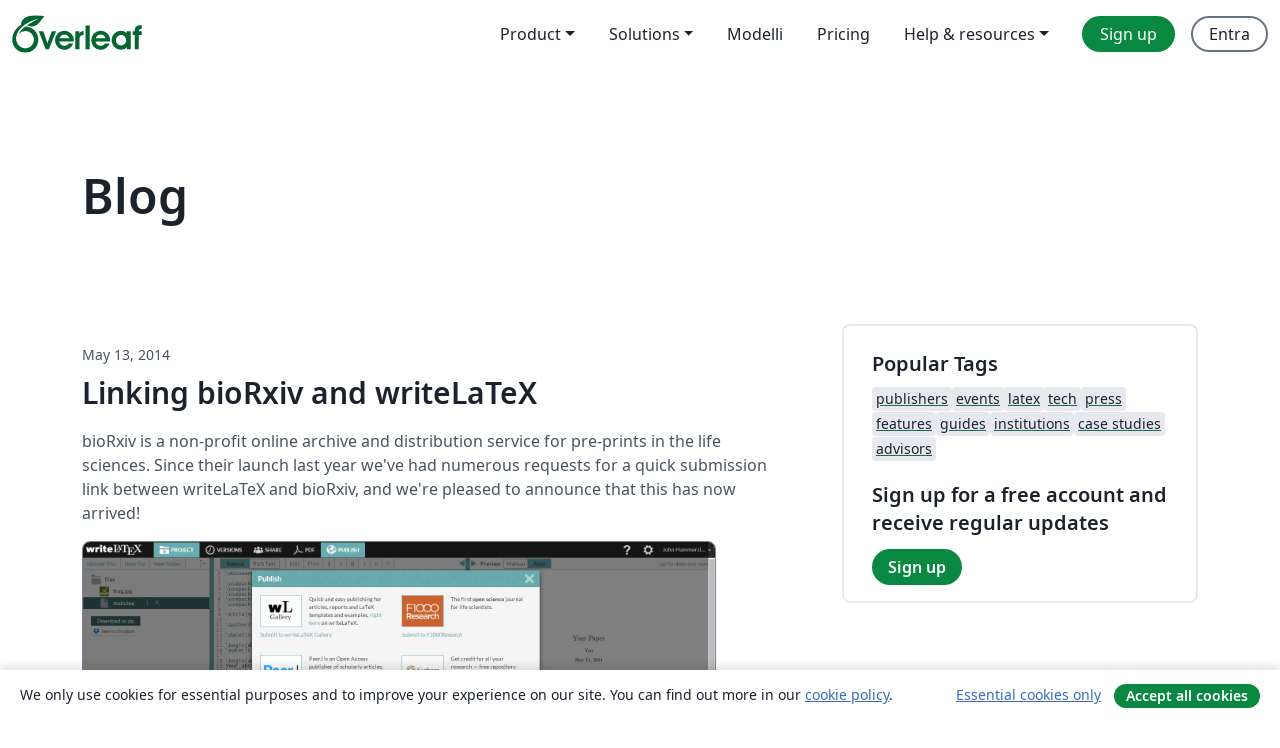

--- FILE ---
content_type: text/html; charset=utf-8
request_url: https://it.overleaf.com/blog/page/86
body_size: 11485
content:
<!DOCTYPE html><html lang="it"><head><title translate="no">Blog - Overleaf, Editor LaTeX online</title><meta name="twitter:title" content="Blog"><meta name="og:title" content="Blog"><meta name="description" content="An online LaTeX editor that’s easy to use. No installation, real-time collaboration, version control, hundreds of LaTeX templates, and more."><meta itemprop="description" content="An online LaTeX editor that’s easy to use. No installation, real-time collaboration, version control, hundreds of LaTeX templates, and more."><meta itemprop="image" content="https://cdn.overleaf.com/img/ol-brand/overleaf_og_logo.png"><meta name="image" content="https://cdn.overleaf.com/img/ol-brand/overleaf_og_logo.png"><meta itemprop="name" content="Overleaf, the Online LaTeX Editor"><meta name="twitter:card" content="summary"><meta name="twitter:site" content="@overleaf"><meta name="twitter:description" content="An online LaTeX editor that’s easy to use. No installation, real-time collaboration, version control, hundreds of LaTeX templates, and more."><meta name="twitter:image" content="https://cdn.overleaf.com/img/ol-brand/overleaf_og_logo.png"><meta property="fb:app_id" content="400474170024644"><meta property="og:description" content="An online LaTeX editor that’s easy to use. No installation, real-time collaboration, version control, hundreds of LaTeX templates, and more."><meta property="og:image" content="https://cdn.overleaf.com/img/ol-brand/overleaf_og_logo.png"><meta property="og:type" content="website"><meta name="viewport" content="width=device-width, initial-scale=1.0, user-scalable=yes"><link rel="icon" sizes="32x32" href="https://cdn.overleaf.com/favicon-32x32.png"><link rel="icon" sizes="16x16" href="https://cdn.overleaf.com/favicon-16x16.png"><link rel="icon" href="https://cdn.overleaf.com/favicon.svg" type="image/svg+xml"><link rel="apple-touch-icon" href="https://cdn.overleaf.com/apple-touch-icon.png"><link rel="mask-icon" href="https://cdn.overleaf.com/mask-favicon.svg" color="#046530"><link rel="canonical" href="https://it.overleaf.com/blog/page/86"><link rel="manifest" href="https://cdn.overleaf.com/web.sitemanifest"><link rel="stylesheet" href="https://cdn.overleaf.com/stylesheets/main-style-b21ed8b154ab14d3b70e.css" id="main-stylesheet"><link rel="alternate" href="https://www.overleaf.com/blog/page/86" hreflang="en"><link rel="alternate" href="https://cs.overleaf.com/blog/page/86" hreflang="cs"><link rel="alternate" href="https://es.overleaf.com/blog/page/86" hreflang="es"><link rel="alternate" href="https://pt.overleaf.com/blog/page/86" hreflang="pt"><link rel="alternate" href="https://fr.overleaf.com/blog/page/86" hreflang="fr"><link rel="alternate" href="https://de.overleaf.com/blog/page/86" hreflang="de"><link rel="alternate" href="https://sv.overleaf.com/blog/page/86" hreflang="sv"><link rel="alternate" href="https://tr.overleaf.com/blog/page/86" hreflang="tr"><link rel="alternate" href="https://it.overleaf.com/blog/page/86" hreflang="it"><link rel="alternate" href="https://cn.overleaf.com/blog/page/86" hreflang="zh-CN"><link rel="alternate" href="https://no.overleaf.com/blog/page/86" hreflang="no"><link rel="alternate" href="https://ru.overleaf.com/blog/page/86" hreflang="ru"><link rel="alternate" href="https://da.overleaf.com/blog/page/86" hreflang="da"><link rel="alternate" href="https://ko.overleaf.com/blog/page/86" hreflang="ko"><link rel="alternate" href="https://ja.overleaf.com/blog/page/86" hreflang="ja"><link rel="preload" href="https://cdn.overleaf.com/js/it-json-2ba56597b151f247b6bc.js" as="script" nonce="uf9cvgVsCLG6MZ/49oP0Fg=="><script type="text/javascript" nonce="uf9cvgVsCLG6MZ/49oP0Fg==" id="ga-loader" data-ga-token="UA-112092690-1" data-ga-token-v4="G-RV4YBCCCWJ" data-cookie-domain=".overleaf.com" data-session-analytics-id="735660be-b1d3-41a2-afb8-e77d9a494b64">var gaSettings = document.querySelector('#ga-loader').dataset;
var gaid = gaSettings.gaTokenV4;
var gaToken = gaSettings.gaToken;
var cookieDomain = gaSettings.cookieDomain;
var sessionAnalyticsId = gaSettings.sessionAnalyticsId;
if(gaid) {
    var additionalGaConfig = sessionAnalyticsId ? { 'user_id': sessionAnalyticsId } : {};
    window.dataLayer = window.dataLayer || [];
    function gtag(){
        dataLayer.push(arguments);
    }
    gtag('js', new Date());
    gtag('config', gaid, { 'anonymize_ip': true, ...additionalGaConfig });
}
if (gaToken) {
    window.ga = window.ga || function () {
        (window.ga.q = window.ga.q || []).push(arguments);
    }, window.ga.l = 1 * new Date();
}
var loadGA = window.olLoadGA = function() {
    if (gaid) {
        var s = document.createElement('script');
        s.setAttribute('async', 'async');
        s.setAttribute('src', 'https://www.googletagmanager.com/gtag/js?id=' + gaid);
        document.querySelector('head').append(s);
    } 
    if (gaToken) {
        (function(i,s,o,g,r,a,m){i['GoogleAnalyticsObject']=r;i[r]=i[r]||function(){
        (i[r].q=i[r].q||[]).push(arguments)},i[r].l=1*new Date();a=s.createElement(o),
        m=s.getElementsByTagName(o)[0];a.async=1;a.src=g;m.parentNode.insertBefore(a,m)
        })(window,document,'script','//www.google-analytics.com/analytics.js','ga');
        ga('create', gaToken, cookieDomain.replace(/^\./, ""));
        ga('set', 'anonymizeIp', true);
        if (sessionAnalyticsId) {
            ga('set', 'userId', sessionAnalyticsId);
        }
        ga('send', 'pageview');
    }
};
// Check if consent given (features/cookie-banner)
var oaCookie = document.cookie.split('; ').find(function(cookie) {
    return cookie.startsWith('oa=');
});
if(oaCookie) {
    var oaCookieValue = oaCookie.split('=')[1];
    if(oaCookieValue === '1') {
        loadGA();
    }
}
</script><meta name="ol-csrfToken" content="Kmztud9C-w14ipx0J0GS-thUoFSEJKzZXKRg"><meta name="ol-baseAssetPath" content="https://cdn.overleaf.com/"><meta name="ol-mathJaxPath" content="/js/libs/mathjax-3.2.2/es5/tex-svg-full.js"><meta name="ol-dictionariesRoot" content="/js/dictionaries/0.0.3/"><meta name="ol-usersEmail" content=""><meta name="ol-ab" data-type="json" content="{}"><meta name="ol-user_id"><meta name="ol-i18n" data-type="json" content="{&quot;currentLangCode&quot;:&quot;it&quot;}"><meta name="ol-ExposedSettings" data-type="json" content="{&quot;isOverleaf&quot;:true,&quot;appName&quot;:&quot;Overleaf&quot;,&quot;adminEmail&quot;:&quot;support@overleaf.com&quot;,&quot;dropboxAppName&quot;:&quot;Overleaf&quot;,&quot;ieeeBrandId&quot;:15,&quot;hasAffiliationsFeature&quot;:true,&quot;hasSamlFeature&quot;:true,&quot;samlInitPath&quot;:&quot;/saml/ukamf/init&quot;,&quot;hasLinkUrlFeature&quot;:true,&quot;hasLinkedProjectFileFeature&quot;:true,&quot;hasLinkedProjectOutputFileFeature&quot;:true,&quot;siteUrl&quot;:&quot;https://www.overleaf.com&quot;,&quot;emailConfirmationDisabled&quot;:false,&quot;maxEntitiesPerProject&quot;:2000,&quot;maxUploadSize&quot;:52428800,&quot;projectUploadTimeout&quot;:120000,&quot;recaptchaSiteKey&quot;:&quot;6LebiTwUAAAAAMuPyjA4pDA4jxPxPe2K9_ndL74Q&quot;,&quot;recaptchaDisabled&quot;:{&quot;invite&quot;:true,&quot;login&quot;:false,&quot;passwordReset&quot;:false,&quot;register&quot;:false,&quot;addEmail&quot;:false},&quot;textExtensions&quot;:[&quot;tex&quot;,&quot;latex&quot;,&quot;sty&quot;,&quot;cls&quot;,&quot;bst&quot;,&quot;bib&quot;,&quot;bibtex&quot;,&quot;txt&quot;,&quot;tikz&quot;,&quot;mtx&quot;,&quot;rtex&quot;,&quot;md&quot;,&quot;asy&quot;,&quot;lbx&quot;,&quot;bbx&quot;,&quot;cbx&quot;,&quot;m&quot;,&quot;lco&quot;,&quot;dtx&quot;,&quot;ins&quot;,&quot;ist&quot;,&quot;def&quot;,&quot;clo&quot;,&quot;ldf&quot;,&quot;rmd&quot;,&quot;lua&quot;,&quot;gv&quot;,&quot;mf&quot;,&quot;yml&quot;,&quot;yaml&quot;,&quot;lhs&quot;,&quot;mk&quot;,&quot;xmpdata&quot;,&quot;cfg&quot;,&quot;rnw&quot;,&quot;ltx&quot;,&quot;inc&quot;],&quot;editableFilenames&quot;:[&quot;latexmkrc&quot;,&quot;.latexmkrc&quot;,&quot;makefile&quot;,&quot;gnumakefile&quot;],&quot;validRootDocExtensions&quot;:[&quot;tex&quot;,&quot;Rtex&quot;,&quot;ltx&quot;,&quot;Rnw&quot;],&quot;fileIgnorePattern&quot;:&quot;**/{{__MACOSX,.git,.texpadtmp,.R}{,/**},.!(latexmkrc),*.{dvi,aux,log,toc,out,pdfsync,synctex,synctex(busy),fdb_latexmk,fls,nlo,ind,glo,gls,glg,bbl,blg,doc,docx,gz,swp}}&quot;,&quot;sentryAllowedOriginRegex&quot;:&quot;^(https://[a-z]+\\\\.overleaf.com|https://cdn.overleaf.com|https://compiles.overleafusercontent.com)/&quot;,&quot;sentryDsn&quot;:&quot;https://4f0989f11cb54142a5c3d98b421b930a@app.getsentry.com/34706&quot;,&quot;sentryEnvironment&quot;:&quot;production&quot;,&quot;sentryRelease&quot;:&quot;7df54e5a0dbd256aa3c0f3da2f9838316caea82a&quot;,&quot;hotjarId&quot;:&quot;5148484&quot;,&quot;hotjarVersion&quot;:&quot;6&quot;,&quot;enableSubscriptions&quot;:true,&quot;gaToken&quot;:&quot;UA-112092690-1&quot;,&quot;gaTokenV4&quot;:&quot;G-RV4YBCCCWJ&quot;,&quot;propensityId&quot;:&quot;propensity-001384&quot;,&quot;cookieDomain&quot;:&quot;.overleaf.com&quot;,&quot;templateLinks&quot;:[{&quot;name&quot;:&quot;Journal articles&quot;,&quot;url&quot;:&quot;/gallery/tagged/academic-journal&quot;,&quot;trackingKey&quot;:&quot;academic-journal&quot;},{&quot;name&quot;:&quot;Books&quot;,&quot;url&quot;:&quot;/gallery/tagged/book&quot;,&quot;trackingKey&quot;:&quot;book&quot;},{&quot;name&quot;:&quot;Formal letters&quot;,&quot;url&quot;:&quot;/gallery/tagged/formal-letter&quot;,&quot;trackingKey&quot;:&quot;formal-letter&quot;},{&quot;name&quot;:&quot;Assignments&quot;,&quot;url&quot;:&quot;/gallery/tagged/homework&quot;,&quot;trackingKey&quot;:&quot;homework-assignment&quot;},{&quot;name&quot;:&quot;Posters&quot;,&quot;url&quot;:&quot;/gallery/tagged/poster&quot;,&quot;trackingKey&quot;:&quot;poster&quot;},{&quot;name&quot;:&quot;Presentations&quot;,&quot;url&quot;:&quot;/gallery/tagged/presentation&quot;,&quot;trackingKey&quot;:&quot;presentation&quot;},{&quot;name&quot;:&quot;Reports&quot;,&quot;url&quot;:&quot;/gallery/tagged/report&quot;,&quot;trackingKey&quot;:&quot;lab-report&quot;},{&quot;name&quot;:&quot;CVs and résumés&quot;,&quot;url&quot;:&quot;/gallery/tagged/cv&quot;,&quot;trackingKey&quot;:&quot;cv&quot;},{&quot;name&quot;:&quot;Theses&quot;,&quot;url&quot;:&quot;/gallery/tagged/thesis&quot;,&quot;trackingKey&quot;:&quot;thesis&quot;},{&quot;name&quot;:&quot;view_all&quot;,&quot;url&quot;:&quot;/latex/templates&quot;,&quot;trackingKey&quot;:&quot;view-all&quot;}],&quot;labsEnabled&quot;:true,&quot;wikiEnabled&quot;:true,&quot;templatesEnabled&quot;:true,&quot;cioWriteKey&quot;:&quot;2530db5896ec00db632a&quot;,&quot;cioSiteId&quot;:&quot;6420c27bb72163938e7d&quot;,&quot;linkedInInsightsPartnerId&quot;:&quot;7472905&quot;}"><meta name="ol-splitTestVariants" data-type="json" content="{}"><meta name="ol-splitTestInfo" data-type="json" content="{}"><meta name="ol-algolia" data-type="json" content="{&quot;appId&quot;:&quot;SK53GL4JLY&quot;,&quot;apiKey&quot;:&quot;9ac63d917afab223adbd2cd09ad0eb17&quot;,&quot;indexes&quot;:{&quot;wiki&quot;:&quot;learn-wiki&quot;,&quot;gallery&quot;:&quot;gallery-production&quot;}}"><meta name="ol-isManagedAccount" data-type="boolean"><meta name="ol-shouldLoadHotjar" data-type="boolean"><meta name="ol-no-single-dollar" data-type="boolean" content></head><body class="website-redesign" data-theme="default"><a class="skip-to-content" href="#main-content">Skip to content</a><nav class="navbar navbar-default navbar-main navbar-expand-lg website-redesign-navbar" aria-label="Primary"><div class="container-fluid navbar-container"><div class="navbar-header"><a class="navbar-brand" href="/" aria-label="Overleaf"><div class="navbar-logo"></div></a></div><button class="navbar-toggler collapsed" id="navbar-toggle-btn" type="button" data-bs-toggle="collapse" data-bs-target="#navbar-main-collapse" aria-controls="navbar-main-collapse" aria-expanded="false" aria-label="Toggle Navigazione"><span class="material-symbols" aria-hidden="true" translate="no">menu</span></button><div class="navbar-collapse collapse" id="navbar-main-collapse"><ul class="nav navbar-nav navbar-right ms-auto" role="menubar"><!-- loop over header_extras--><li class="dropdown subdued" role="none"><button class="dropdown-toggle" aria-haspopup="true" aria-expanded="false" data-bs-toggle="dropdown" role="menuitem" event-tracking="menu-expand" event-tracking-mb="true" event-tracking-trigger="click" event-segmentation="{&quot;item&quot;:&quot;product&quot;,&quot;location&quot;:&quot;top-menu&quot;}">Product</button><ul class="dropdown-menu dropdown-menu-end" role="menu"><li role="none"><a class="dropdown-item" role="menuitem" href="/about/features-overview" event-tracking="menu-click" event-tracking-mb="true" event-tracking-trigger="click" event-segmentation='{"item":"premium-features","location":"top-menu"}'>Caratteristiche</a></li><li role="none"><a class="dropdown-item" role="menuitem" href="/about/ai-features" event-tracking="menu-click" event-tracking-mb="true" event-tracking-trigger="click" event-segmentation='{"item":"ai-features","location":"top-menu"}'>AI</a></li></ul></li><li class="dropdown subdued" role="none"><button class="dropdown-toggle" aria-haspopup="true" aria-expanded="false" data-bs-toggle="dropdown" role="menuitem" event-tracking="menu-expand" event-tracking-mb="true" event-tracking-trigger="click" event-segmentation="{&quot;item&quot;:&quot;solutions&quot;,&quot;location&quot;:&quot;top-menu&quot;}">Solutions</button><ul class="dropdown-menu dropdown-menu-end" role="menu"><li role="none"><a class="dropdown-item" role="menuitem" href="/for/enterprises" event-tracking="menu-click" event-tracking-mb="true" event-tracking-trigger="click" event-segmentation='{"item":"enterprises","location":"top-menu"}'>For business</a></li><li role="none"><a class="dropdown-item" role="menuitem" href="/for/universities" event-tracking="menu-click" event-tracking-mb="true" event-tracking-trigger="click" event-segmentation='{"item":"universities","location":"top-menu"}'>For universities</a></li><li role="none"><a class="dropdown-item" role="menuitem" href="/for/government" event-tracking="menu-click" event-tracking-mb="true" event-tracking-trigger="click" event-segmentation='{"item":"government","location":"top-menu"}'>For government</a></li><li role="none"><a class="dropdown-item" role="menuitem" href="/for/publishers" event-tracking="menu-click" event-tracking-mb="true" event-tracking-trigger="click" event-segmentation='{"item":"publishers","location":"top-menu"}'>For publishers</a></li><li role="none"><a class="dropdown-item" role="menuitem" href="/about/customer-stories" event-tracking="menu-click" event-tracking-mb="true" event-tracking-trigger="click" event-segmentation='{"item":"customer-stories","location":"top-menu"}'>Customer stories</a></li></ul></li><li class="subdued" role="none"><a class="nav-link subdued" role="menuitem" href="/latex/templates" event-tracking="menu-click" event-tracking-mb="true" event-tracking-trigger="click" event-segmentation='{"item":"templates","location":"top-menu"}'>Modelli</a></li><li class="subdued" role="none"><a class="nav-link subdued" role="menuitem" href="/user/subscription/plans" event-tracking="menu-click" event-tracking-mb="true" event-tracking-trigger="click" event-segmentation='{"item":"pricing","location":"top-menu"}'>Pricing</a></li><li class="dropdown subdued nav-item-help" role="none"><button class="dropdown-toggle" aria-haspopup="true" aria-expanded="false" data-bs-toggle="dropdown" role="menuitem" event-tracking="menu-expand" event-tracking-mb="true" event-tracking-trigger="click" event-segmentation="{&quot;item&quot;:&quot;help-and-resources&quot;,&quot;location&quot;:&quot;top-menu&quot;}">Help & resources</button><ul class="dropdown-menu dropdown-menu-end" role="menu"><li role="none"><a class="dropdown-item" role="menuitem" href="/learn" event-tracking="menu-click" event-tracking-mb="true" event-tracking-trigger="click" event-segmentation='{"item":"learn","location":"top-menu"}'>Documentazione</a></li><li role="none"><a class="dropdown-item" role="menuitem" href="/for/community/resources" event-tracking="menu-click" event-tracking-mb="true" event-tracking-trigger="click" event-segmentation='{"item":"help-guides","location":"top-menu"}'>Help guides</a></li><li role="none"><a class="dropdown-item" role="menuitem" href="/about/why-latex" event-tracking="menu-click" event-tracking-mb="true" event-tracking-trigger="click" event-segmentation='{"item":"why-latex","location":"top-menu"}'>Why LaTeX?</a></li><li role="none"><a class="dropdown-item" role="menuitem" href="/blog" event-tracking="menu-click" event-tracking-mb="true" event-tracking-trigger="click" event-segmentation='{"item":"blog","location":"top-menu"}'>Blog</a></li><li role="none"><a class="dropdown-item" role="menuitem" data-ol-open-contact-form-modal="contact-us" data-bs-target="#contactUsModal" href data-bs-toggle="modal" event-tracking="menu-click" event-tracking-mb="true" event-tracking-trigger="click" event-segmentation='{"item":"contact","location":"top-menu"}'><span>Contattaci</span></a></li></ul></li><!-- logged out--><!-- register link--><li class="primary" role="none"><a class="nav-link" role="menuitem" href="/register" event-tracking="menu-click" event-tracking-action="clicked" event-tracking-trigger="click" event-tracking-mb="true" event-segmentation='{"page":"/blog/page/86","item":"register","location":"top-menu"}'>Sign up</a></li><!-- login link--><li role="none"><a class="nav-link" role="menuitem" href="/login" event-tracking="menu-click" event-tracking-action="clicked" event-tracking-trigger="click" event-tracking-mb="true" event-segmentation='{"page":"/blog/page/86","item":"login","location":"top-menu"}'>Entra</a></li><!-- projects link and account menu--></ul></div></div></nav><main class="content cms-page content-page" id="main-content"><div class="container blog-container"><div class="row section-row"><div class="col-sm-12"><h1>Blog</h1></div></div><div class="blog"><div class="row section-row"><div class="col-sm-12 col-lg-8"><ul class="blog-list"><li class="blog-post"><small class="blog-date">May 13, 2014</small><h2 class="blog-post-title-link"><a href="/blog/164-linking-biorxiv-and-writelatex">Linking bioRxiv and writeLaTeX</a></h2><div class="row blog-content-preview"><div class="col-sm-12"><div data-ol-mathjax><p>bioRxiv is a non-profit online archive and distribution service for pre-prints in the life sciences. Since their launch last year we've had numerous requests for a quick submission link between writeLaTeX and bioRxiv, and we're pleased to announce that this has now arrived!</p>

<div><a href="/blog/164"><img src="https://www.filepicker.io/api/file/f6G8a0gTSEiN5wCNksPO" alt="WriteLaTeX bioRxiv submit screenshot 1" style="width:90%;border:1px solid gray" /></a></div>
<br /></div></div></div><div class="row blog-tags"><div class="col-sm-12"></div></div><div class="row row-spaced"><div class="col-sm-12 blog-read-more"><a href="/blog/164-linking-biorxiv-and-writelatex">Read more<span class="material-symbols material-symbols-rounded" aria-hidden="true" translate="no">arrow_right_alt</span></a></div></div></li><li class="blog-post"><small class="blog-date"><b>Karol Kozioł&nbsp;</b><b aria-hidden>·&nbsp;</b>May 13, 2014</small><h2 class="blog-post-title-link"><a href="/blog/ieee-templates-2014-05-13">IEEE templates on ShareLaTeX</a></h2><div class="row blog-content-preview"><div class="col-sm-12"><div data-ol-mathjax><p>This article was originally published on the ShareLaTeX blog and is reproduced here for archival purposes.</p>
</div></div></div><div class="row blog-tags"><div class="col-sm-12"><div class="tags"><ul class="badge-link-list"><li><a class="badge-link badge-link-light" href="/blog/tagged/ShareLaTeX blog archive"><span class="badge text-dark bg-light"><span class="badge-content" data-badge-tooltip data-bs-placement="bottom" data-bs-title="ShareLaTeX blog archive">ShareLaTeX blog archive</span></span></a></li></ul></div></div></div><div class="row row-spaced"><div class="col-sm-12 blog-read-more"><a href="/blog/ieee-templates-2014-05-13">Read more<span class="material-symbols material-symbols-rounded" aria-hidden="true" translate="no">arrow_right_alt</span></a></div></div></li><li class="blog-post"><small class="blog-date">May 12, 2014</small><h2 class="blog-post-title-link"><a href="/blog/163-introduction-to-latex-mooc-starting-on-coursera">Introduction to LaTeX MOOC starting on Coursera</a></h2><div class="row blog-content-preview"><div class="col-sm-12"><div data-ol-mathjax><p>On May 12, 2014 Danil Fedorovykh from Higher School of Economics (Moscow, Russia) starts to teach the first massive open online course on LaTeX at Cousera.org — Introduction to LaTeX.</p>

<div><a href="/blog/163"><img src="https://www.filepicker.io/api/file/7E4EOHT5RK6sdzp3Vzhg" alt="Introduction to LaTeX MOOC course logo" style="width:70%;border:1px solid gray" /></a></div>
<br /></div></div></div><div class="row blog-tags"><div class="col-sm-12"></div></div><div class="row row-spaced"><div class="col-sm-12 blog-read-more"><a href="/blog/163-introduction-to-latex-mooc-starting-on-coursera">Read more<span class="material-symbols material-symbols-rounded" aria-hidden="true" translate="no">arrow_right_alt</span></a></div></div></li><li class="blog-post"><small class="blog-date"><b>John&nbsp;</b><b aria-hidden>·&nbsp;</b>May 11, 2014</small><h2 class="blog-post-title-link"><a href="/blog/162-full-speaker-line-up-and-venue-details-for-may-20th-futurepub-event">Full speaker line up and venue details for May 20th FuturePub event</a></h2><div class="row blog-content-preview"><div class="col-sm-12"><div data-ol-mathjax><p>We have an amazing line up of speakers for <a href="http://www.eventbrite.com/e/futurepub-2-new-developments-in-scientific-publishing-tickets-11312920249?ref=estw">#futurepub 2 on May 20th</a>, with a strong emphasis on communication and accessibility in science.</p></div></div></div><div class="row blog-tags"><div class="col-sm-12"></div></div><div class="row row-spaced"><div class="col-sm-12 blog-read-more"><a href="/blog/162-full-speaker-line-up-and-venue-details-for-may-20th-futurepub-event">Read more<span class="material-symbols material-symbols-rounded" aria-hidden="true" translate="no">arrow_right_alt</span></a></div></div></li><li class="blog-post"><small class="blog-date"><b>John&nbsp;</b><b aria-hidden>·&nbsp;</b>April 22, 2014</small><h2 class="blog-post-title-link"><a href="/blog/159-first-set-of-speakers-announced-for-may-20th-futurepub-event">First set of speakers announced for May 20th FuturePub event</a></h2><div class="row blog-content-preview"><div class="col-sm-12"><div data-ol-mathjax><p>There's now only a month to go to our <a href="http://overleaf.eventbrite.com/?ref=estw">second #futurepub event</a> in central London, and it's time to reveal the first set of speakers for the evening...</p></div></div></div><div class="row blog-tags"><div class="col-sm-12"></div></div><div class="row row-spaced"><div class="col-sm-12 blog-read-more"><a href="/blog/159-first-set-of-speakers-announced-for-may-20th-futurepub-event">Read more<span class="material-symbols material-symbols-rounded" aria-hidden="true" translate="no">arrow_right_alt</span></a></div></div></li></ul><nav role="navigation" aria-label="Pagination Navigation"><ul class="pagination"><li><a aria-label="Go to first page" href="/blog"><span aria-hidden="true">&lt;&lt;</span>
First</a></li><li><a aria-label="Go to previous page" href="/blog/page/85" rel="prev"><span aria-hidden="true">&lt;</span>
Prev</a></li><li aria-hidden="true"><span>…</span></li><li><a aria-label="Go to page 82" href="/blog/page/82">82</a></li><li><a aria-label="Go to page 83" href="/blog/page/83">83</a></li><li><a aria-label="Go to page 84" href="/blog/page/84">84</a></li><li><a aria-label="Go to page 85" href="/blog/page/85">85</a></li><li class="active"><span aria-label="Current Page, Page 86" aria-current="true">86</span></li><li><a aria-label="Go to page 87" href="/blog/page/87">87</a></li><li><a aria-label="Go to page 88" href="/blog/page/88">88</a></li><li><a aria-label="Go to page 89" href="/blog/page/89">89</a></li><li><a aria-label="Go to page 90" href="/blog/page/90">90</a></li><li class="ellipses" aria-hidden="true"><span>…</span></li><li><a aria-label="Go to next page" href="/blog/page/87" rel="next">Next
<span aria-hidden="true">&gt;</span></a></li><li><a aria-label="Go to last page" href="/blog/page/101">Last
<span aria-hidden="true">&gt;&gt;</span></a></li></ul></nav></div><div class="col-sm-12 col-lg-4"><div class="card card-grey-border sidebar-blog"><div class="card-body"><h2>Popular Tags</h2><div class="tags"><ul class="badge-link-list"><li><a class="badge-link badge-link-light" href="/blog/tagged/publishers"><span class="badge text-dark bg-light"><span class="badge-content" data-badge-tooltip data-bs-placement="bottom" data-bs-title="publishers">publishers</span></span></a></li><li><a class="badge-link badge-link-light" href="/blog/tagged/events"><span class="badge text-dark bg-light"><span class="badge-content" data-badge-tooltip data-bs-placement="bottom" data-bs-title="events">events</span></span></a></li><li><a class="badge-link badge-link-light" href="/blog/tagged/latex"><span class="badge text-dark bg-light"><span class="badge-content" data-badge-tooltip data-bs-placement="bottom" data-bs-title="latex">latex</span></span></a></li><li><a class="badge-link badge-link-light" href="/blog/tagged/tech"><span class="badge text-dark bg-light"><span class="badge-content" data-badge-tooltip data-bs-placement="bottom" data-bs-title="tech">tech</span></span></a></li><li><a class="badge-link badge-link-light" href="/blog/tagged/press"><span class="badge text-dark bg-light"><span class="badge-content" data-badge-tooltip data-bs-placement="bottom" data-bs-title="press">press</span></span></a></li><li><a class="badge-link badge-link-light" href="/blog/tagged/features"><span class="badge text-dark bg-light"><span class="badge-content" data-badge-tooltip data-bs-placement="bottom" data-bs-title="features">features</span></span></a></li><li><a class="badge-link badge-link-light" href="/blog/tagged/guides"><span class="badge text-dark bg-light"><span class="badge-content" data-badge-tooltip data-bs-placement="bottom" data-bs-title="guides">guides</span></span></a></li><li><a class="badge-link badge-link-light" href="/blog/tagged/institutions"><span class="badge text-dark bg-light"><span class="badge-content" data-badge-tooltip data-bs-placement="bottom" data-bs-title="institutions">institutions</span></span></a></li><li><a class="badge-link badge-link-light" href="/blog/tagged/case studies"><span class="badge text-dark bg-light"><span class="badge-content" data-badge-tooltip data-bs-placement="bottom" data-bs-title="case studies">case studies</span></span></a></li><li><a class="badge-link badge-link-light" href="/blog/tagged/advisors"><span class="badge text-dark bg-light"><span class="badge-content" data-badge-tooltip data-bs-placement="bottom" data-bs-title="advisors">advisors</span></span></a></li></ul></div><div class="sidebar-register-container"><h2>Sign up for a free account and receive regular updates</h2><a class="btn btn-primary" href="/register">Sign up</a></div></div></div></div></div></div><div class="row section-row"><div class="col-md-12"><div class="begin-now-card"><div class="card card-pattern"><div class="card-body"><p class="dm-mono"><span class="font-size-display-xs"><span class="text-purple-bright">\begin</span><wbr><span class="text-green-bright">{</span><span>now</span><span class="text-green-bright">}</span></span></p><p>Discover why over 25 million people worldwide trust Overleaf with their work.</p><p class="card-links"><a class="btn btn-primary card-link" href="/register">Sign up for free</a><a class="btn card-link btn-secondary" href="/user/subscription/plans">Explore all plans</a></p></div></div></div></div></div></div></main><footer class="fat-footer hidden-print website-redesign-fat-footer"><div class="fat-footer-container"><div class="fat-footer-sections"><div class="footer-section" id="footer-brand"><a class="footer-brand" href="/" aria-label="Overleaf"></a></div><div class="footer-section"><h2 class="footer-section-heading">About</h2><ul class="list-unstyled"><li><a href="/about">About us</a></li><li><a href="https://digitalscience.pinpointhq.com/">Careers</a></li><li><a href="/blog">Blog</a></li></ul></div><div class="footer-section"><h2 class="footer-section-heading">Solutions</h2><ul class="list-unstyled"><li><a href="/for/enterprises">For business</a></li><li><a href="/for/universities">For universities</a></li><li><a href="/for/government">For government</a></li><li><a href="/for/publishers">For publishers</a></li><li><a href="/about/customer-stories">Customer stories</a></li></ul></div><div class="footer-section"><h2 class="footer-section-heading">Learn</h2><ul class="list-unstyled"><li><a href="/learn/latex/Learn_LaTeX_in_30_minutes">Learn LaTeX in 30 minutes</a></li><li><a href="/latex/templates">Modelli</a></li><li><a href="/events/webinars">Webinars</a></li><li><a href="/learn/latex/Tutorials">Tutorials</a></li><li><a href="/learn/latex/Inserting_Images">How to insert images</a></li><li><a href="/learn/latex/Tables">How to create tables</a></li></ul></div><div class="footer-section"><h2 class="footer-section-heading">Pricing</h2><ul class="list-unstyled"><li><a href="/user/subscription/plans?itm_referrer=footer-for-indv">For individuals</a></li><li><a href="/user/subscription/plans?plan=group&amp;itm_referrer=footer-for-groups">For groups and organizations</a></li><li><a href="/user/subscription/plans?itm_referrer=footer-for-students#student-annual">For students</a></li></ul></div><div class="footer-section"><h2 class="footer-section-heading">Get involved</h2><ul class="list-unstyled"><li><a href="https://forms.gle/67PSpN1bLnjGCmPQ9">Let us know what you think</a></li></ul></div><div class="footer-section"><h2 class="footer-section-heading">Aiuto</h2><ul class="list-unstyled"><li><a href="/learn">Documentazione </a></li><li><a href="/contact">Contact us </a></li><li><a href="https://status.overleaf.com/">Website status</a></li></ul></div></div><div class="fat-footer-base"><div class="fat-footer-base-section fat-footer-base-meta"><div class="fat-footer-base-item"><div class="fat-footer-base-copyright">© 2026 Overleaf</div><a href="/legal">Privacy and Terms</a><a href="https://www.digital-science.com/security-certifications/">Compliance</a></div><ul class="fat-footer-base-item list-unstyled fat-footer-base-language"><li class="dropdown dropup subdued language-picker" dropdown><button class="btn btn-link btn-inline-link" id="language-picker-toggle" dropdown-toggle data-ol-lang-selector-tooltip data-bs-toggle="dropdown" aria-haspopup="true" aria-expanded="false" aria-label="Select Lingua" tooltip="Lingua" title="Lingua"><span class="material-symbols" aria-hidden="true" translate="no">translate</span>&nbsp;<span class="language-picker-text">Italiano</span></button><ul class="dropdown-menu dropdown-menu-sm-width" role="menu" aria-labelledby="language-picker-toggle"><li class="dropdown-header">Lingua</li><li class="lng-option"><a class="menu-indent dropdown-item" href="https://www.overleaf.com/blog/page/86" role="menuitem" aria-selected="false">English</a></li><li class="lng-option"><a class="menu-indent dropdown-item" href="https://cs.overleaf.com/blog/page/86" role="menuitem" aria-selected="false">Čeština</a></li><li class="lng-option"><a class="menu-indent dropdown-item" href="https://es.overleaf.com/blog/page/86" role="menuitem" aria-selected="false">Español</a></li><li class="lng-option"><a class="menu-indent dropdown-item" href="https://pt.overleaf.com/blog/page/86" role="menuitem" aria-selected="false">Português</a></li><li class="lng-option"><a class="menu-indent dropdown-item" href="https://fr.overleaf.com/blog/page/86" role="menuitem" aria-selected="false">Français</a></li><li class="lng-option"><a class="menu-indent dropdown-item" href="https://de.overleaf.com/blog/page/86" role="menuitem" aria-selected="false">Deutsch</a></li><li class="lng-option"><a class="menu-indent dropdown-item" href="https://sv.overleaf.com/blog/page/86" role="menuitem" aria-selected="false">Svenska</a></li><li class="lng-option"><a class="menu-indent dropdown-item" href="https://tr.overleaf.com/blog/page/86" role="menuitem" aria-selected="false">Türkçe</a></li><li class="lng-option"><a class="menu-indent dropdown-item active" href="https://it.overleaf.com/blog/page/86" role="menuitem" aria-selected="true">Italiano<span class="material-symbols dropdown-item-trailing-icon" aria-hidden="true" translate="no">check</span></a></li><li class="lng-option"><a class="menu-indent dropdown-item" href="https://cn.overleaf.com/blog/page/86" role="menuitem" aria-selected="false">简体中文</a></li><li class="lng-option"><a class="menu-indent dropdown-item" href="https://no.overleaf.com/blog/page/86" role="menuitem" aria-selected="false">Norsk</a></li><li class="lng-option"><a class="menu-indent dropdown-item" href="https://ru.overleaf.com/blog/page/86" role="menuitem" aria-selected="false">Русский</a></li><li class="lng-option"><a class="menu-indent dropdown-item" href="https://da.overleaf.com/blog/page/86" role="menuitem" aria-selected="false">Dansk</a></li><li class="lng-option"><a class="menu-indent dropdown-item" href="https://ko.overleaf.com/blog/page/86" role="menuitem" aria-selected="false">한국어</a></li><li class="lng-option"><a class="menu-indent dropdown-item" href="https://ja.overleaf.com/blog/page/86" role="menuitem" aria-selected="false">日本語</a></li></ul></li></ul></div><div class="fat-footer-base-section fat-footer-base-social"><div class="fat-footer-base-item"><a class="fat-footer-social x-logo" href="https://x.com/overleaf"><svg xmlns="http://www.w3.org/2000/svg" viewBox="0 0 1200 1227" height="25"><path d="M714.163 519.284L1160.89 0H1055.03L667.137 450.887L357.328 0H0L468.492 681.821L0 1226.37H105.866L515.491 750.218L842.672 1226.37H1200L714.137 519.284H714.163ZM569.165 687.828L521.697 619.934L144.011 79.6944H306.615L611.412 515.685L658.88 583.579L1055.08 1150.3H892.476L569.165 687.854V687.828Z"></path></svg><span class="visually-hidden">Overleaf on X</span></a><a class="fat-footer-social facebook-logo" href="https://www.facebook.com/overleaf.editor"><svg xmlns="http://www.w3.org/2000/svg" viewBox="0 0 666.66668 666.66717" height="25"><defs><clipPath id="a" clipPathUnits="userSpaceOnUse"><path d="M0 700h700V0H0Z"></path></clipPath></defs><g clip-path="url(#a)" transform="matrix(1.33333 0 0 -1.33333 -133.333 800)"><path class="background" d="M0 0c0 138.071-111.929 250-250 250S-500 138.071-500 0c0-117.245 80.715-215.622 189.606-242.638v166.242h-51.552V0h51.552v32.919c0 85.092 38.508 124.532 122.048 124.532 15.838 0 43.167-3.105 54.347-6.211V81.986c-5.901.621-16.149.932-28.882.932-40.993 0-56.832-15.528-56.832-55.9V0h81.659l-14.028-76.396h-67.631v-171.773C-95.927-233.218 0-127.818 0 0" fill="#0866ff" transform="translate(600 350)"></path><path class="text" d="m0 0 14.029 76.396H-67.63v27.019c0 40.372 15.838 55.899 56.831 55.899 12.733 0 22.981-.31 28.882-.931v69.253c-11.18 3.106-38.509 6.212-54.347 6.212-83.539 0-122.048-39.441-122.048-124.533V76.396h-51.552V0h51.552v-166.242a250.559 250.559 0 0 1 60.394-7.362c10.254 0 20.358.632 30.288 1.831V0Z" fill="#fff" transform="translate(447.918 273.604)"></path></g></svg><span class="visually-hidden">Overleaf on Facebook</span></a><a class="fat-footer-social linkedin-logo" href="https://www.linkedin.com/company/writelatex-limited"><svg xmlns="http://www.w3.org/2000/svg" viewBox="0 0 72 72" height="25"><g fill="none" fill-rule="evenodd"><path class="background" fill="#2867b2" d="M8 72h56a8 8 0 0 0 8-8V8a8 8 0 0 0-8-8H8a8 8 0 0 0-8 8v56a8 8 0 0 0 8 8"></path><path class="text" fill="#FFF" d="M62 62H51.316V43.802c0-4.99-1.896-7.777-5.845-7.777-4.296 0-6.54 2.901-6.54 7.777V62H28.632V27.333H38.93v4.67s3.096-5.729 10.453-5.729c7.353 0 12.617 4.49 12.617 13.777zM16.35 22.794c-3.508 0-6.35-2.864-6.35-6.397C10 12.864 12.842 10 16.35 10c3.507 0 6.347 2.864 6.347 6.397 0 3.533-2.84 6.397-6.348 6.397ZM11.032 62h10.736V27.333H11.033V62"></path></g></svg><span class="visually-hidden">Overleaf on LinkedIn</span></a></div></div></div></div></footer><section class="cookie-banner hidden-print hidden" aria-label="Cookie banner"><div class="cookie-banner-content">We only use cookies for essential purposes and to improve your experience on our site. You can find out more in our <a href="/legal#Cookies">cookie policy</a>.</div><div class="cookie-banner-actions"><button class="btn btn-link btn-sm" type="button" data-ol-cookie-banner-set-consent="essential">Essential cookies only</button><button class="btn btn-primary btn-sm" type="button" data-ol-cookie-banner-set-consent="all">Accept all cookies</button></div></section><div class="modal fade" id="contactUsModal" tabindex="-1" aria-labelledby="contactUsModalLabel" data-ol-contact-form-modal="contact-us"><div class="modal-dialog"><form name="contactForm" data-ol-async-form data-ol-contact-form data-ol-contact-form-with-search="true" role="form" aria-label="Contattaci" action="/support"><input name="inbox" type="hidden" value="support"><div class="modal-content"><div class="modal-header"><h4 class="modal-title" id="contactUsModalLabel">Contattaci</h4><button class="btn-close" type="button" data-bs-dismiss="modal" aria-label="Chiudi"><span aria-hidden="true"></span></button></div><div class="modal-body"><div data-ol-not-sent><div class="modal-form-messages"><div class="form-messages-bottom-margin" data-ol-form-messages-new-style="" role="alert"></div><div class="notification notification-type-error" hidden data-ol-custom-form-message="error_performing_request" role="alert" aria-live="polite"><div class="notification-icon"><span class="material-symbols" aria-hidden="true" translate="no">error</span></div><div class="notification-content text-left">Something went wrong. Please try again..</div></div></div><label class="form-label" for="contact-us-email-108">Email</label><div class="mb-3"><input class="form-control" name="email" id="contact-us-email-108" required type="email" spellcheck="false" maxlength="255" value="" data-ol-contact-form-email-input></div><div class="form-group"><label class="form-label" for="contact-us-subject-108">Subject</label><div class="mb-3"><input class="form-control" name="subject" id="contact-us-subject-108" required autocomplete="off" maxlength="255"><div data-ol-search-results-wrapper hidden><ul class="dropdown-menu contact-suggestions-dropdown show" data-ol-search-results aria-role="region" aria-label="Help articles matching your subject"><li class="dropdown-header">Have you checked our <a href="/learn/kb" target="_blank">knowledge base</a>?</li><li><hr class="dropdown-divider"></li><div data-ol-search-results-container></div></ul></div></div></div><label class="form-label" for="contact-us-sub-subject-108">What do you need help with?</label><div class="mb-3"><select class="form-select" name="subSubject" id="contact-us-sub-subject-108" required autocomplete="off"><option selected disabled>Please select…</option><option>Using LaTeX</option><option>Using the Overleaf Editor</option><option>Using Writefull</option><option>Logging in or managing your account</option><option>Managing your subscription</option><option>Using premium features</option><option>Contacting the Sales team</option><option>Other</option></select></div><label class="form-label" for="contact-us-project-url-108">Affected project URL (Opzionale)</label><div class="mb-3"><input class="form-control" name="projectUrl" id="contact-us-project-url-108"></div><label class="form-label" for="contact-us-message-108">Let us know how we can help</label><div class="mb-3"><textarea class="form-control contact-us-modal-textarea" name="message" id="contact-us-message-108" required type="text"></textarea></div><div class="mb-3 d-none"><label class="visually-hidden" for="important-message">Important message</label><input class="form-control" name="important_message" id="important-message"></div></div><div class="mt-2" data-ol-sent hidden><h5 class="message-received">Message received</h5><p>Thanks for getting in touch. Our team will get back to you by email as soon as possible.</p><p>Email:&nbsp;<span data-ol-contact-form-thank-you-email></span></p></div></div><div class="modal-footer" data-ol-not-sent><button class="btn btn-primary" type="submit" data-ol-disabled-inflight event-tracking="form-submitted-contact-us" event-tracking-mb="true" event-tracking-trigger="click" event-segmentation="{&quot;location&quot;:&quot;contact-us-form&quot;}"><span data-ol-inflight="idle">Send message</span><span hidden data-ol-inflight="pending">Sending&hellip;</span></button></div></div></form></div></div></body><script type="text/javascript" nonce="uf9cvgVsCLG6MZ/49oP0Fg==" src="https://cdn.overleaf.com/js/runtime-7a9768d541b8aa68e01f.js"></script><script type="text/javascript" nonce="uf9cvgVsCLG6MZ/49oP0Fg==" src="https://cdn.overleaf.com/js/27582-79e5ed8c65f6833386ec.js"></script><script type="text/javascript" nonce="uf9cvgVsCLG6MZ/49oP0Fg==" src="https://cdn.overleaf.com/js/35214-9965ed299d73b5630a19.js"></script><script type="text/javascript" nonce="uf9cvgVsCLG6MZ/49oP0Fg==" src="https://cdn.overleaf.com/js/8732-61de629a6fc4a719a5e1.js"></script><script type="text/javascript" nonce="uf9cvgVsCLG6MZ/49oP0Fg==" src="https://cdn.overleaf.com/js/11229-f88489299ead995b1003.js"></script><script type="text/javascript" nonce="uf9cvgVsCLG6MZ/49oP0Fg==" src="https://cdn.overleaf.com/js/bootstrap-4f14376a90dd8e8a34ae.js"></script><script type="text/javascript" nonce="uf9cvgVsCLG6MZ/49oP0Fg==" src="https://cdn.overleaf.com/js/27582-79e5ed8c65f6833386ec.js"></script><script type="text/javascript" nonce="uf9cvgVsCLG6MZ/49oP0Fg==" src="https://cdn.overleaf.com/js/35214-9965ed299d73b5630a19.js"></script><script type="text/javascript" nonce="uf9cvgVsCLG6MZ/49oP0Fg==" src="https://cdn.overleaf.com/js/62382-f2ab3cf48ddf45e8cfc0.js"></script><script type="text/javascript" nonce="uf9cvgVsCLG6MZ/49oP0Fg==" src="https://cdn.overleaf.com/js/16164-b8450ba94d9bab0bbae1.js"></script><script type="text/javascript" nonce="uf9cvgVsCLG6MZ/49oP0Fg==" src="https://cdn.overleaf.com/js/45250-424aec613d067a9a3e96.js"></script><script type="text/javascript" nonce="uf9cvgVsCLG6MZ/49oP0Fg==" src="https://cdn.overleaf.com/js/24686-731b5e0a16bfe66018de.js"></script><script type="text/javascript" nonce="uf9cvgVsCLG6MZ/49oP0Fg==" src="https://cdn.overleaf.com/js/99612-000be62f228c87d764b4.js"></script><script type="text/javascript" nonce="uf9cvgVsCLG6MZ/49oP0Fg==" src="https://cdn.overleaf.com/js/26348-e10ddc0eb984edb164b0.js"></script><script type="text/javascript" nonce="uf9cvgVsCLG6MZ/49oP0Fg==" src="https://cdn.overleaf.com/js/97519-6759d15ea9ad7f4d6c85.js"></script><script type="text/javascript" nonce="uf9cvgVsCLG6MZ/49oP0Fg==" src="https://cdn.overleaf.com/js/21164-d79443a8aa0f9ced18e5.js"></script><script type="text/javascript" nonce="uf9cvgVsCLG6MZ/49oP0Fg==" src="https://cdn.overleaf.com/js/77474-c60464f50f9e7c4965bb.js"></script><script type="text/javascript" nonce="uf9cvgVsCLG6MZ/49oP0Fg==" src="https://cdn.overleaf.com/js/92439-14c18d886f5c8eb09f1b.js"></script><script type="text/javascript" nonce="uf9cvgVsCLG6MZ/49oP0Fg==" src="https://cdn.overleaf.com/js/modules/cms/pages/cms-a93f751d2be07bd0f78b.js"></script><script type="text/javascript" nonce="uf9cvgVsCLG6MZ/49oP0Fg==" src="https://cdn.overleaf.com/js/27582-79e5ed8c65f6833386ec.js"></script><script type="text/javascript" nonce="uf9cvgVsCLG6MZ/49oP0Fg==" src="https://cdn.overleaf.com/js/tracking-68d16a86768b7bfb2b22.js"></script><script type="text/javascript" nonce="uf9cvgVsCLG6MZ/49oP0Fg==" src="https://cdn.overleaf.com/js/27582-79e5ed8c65f6833386ec.js"></script><script type="text/javascript" nonce="uf9cvgVsCLG6MZ/49oP0Fg==" src="https://cdn.overleaf.com/js/linkedin-insight-4d165001d5c741c8d3dc.js"></script></html>

--- FILE ---
content_type: application/javascript;charset=utf-8
request_url: https://cdn.overleaf.com/js/99612-000be62f228c87d764b4.js
body_size: 1951
content:
"use strict";(self.webpackChunk_overleaf_web=self.webpackChunk_overleaf_web||[]).push([[99612],{48159:(e,t,n)=>{Object.defineProperty(t,"__esModule",{value:!0});var o=n(52779);class r extends o.EventTarget{constructor(){throw super(),new TypeError("AbortSignal cannot be constructed directly")}get aborted(){const e=l.get(this);if("boolean"!=typeof e)throw new TypeError("Expected 'this' to be an 'AbortSignal' object, but got "+(null===this?"null":typeof this));return e}}o.defineEventAttribute(r.prototype,"abort");const l=new WeakMap;Object.defineProperties(r.prototype,{aborted:{enumerable:!0}}),"function"==typeof Symbol&&"symbol"==typeof Symbol.toStringTag&&Object.defineProperty(r.prototype,Symbol.toStringTag,{configurable:!0,value:"AbortSignal"});class i{constructor(){s.set(this,function(){const e=Object.create(r.prototype);return o.EventTarget.call(e),l.set(e,!1),e}())}get signal(){return u(this)}abort(){var e;e=u(this),!1===l.get(e)&&(l.set(e,!0),e.dispatchEvent({type:"abort"}))}}const s=new WeakMap;function u(e){const t=s.get(e);if(null==t)throw new TypeError("Expected 'this' to be an 'AbortController' object, but got "+(null===e?"null":typeof e));return t}Object.defineProperties(i.prototype,{signal:{enumerable:!0},abort:{enumerable:!0}}),"function"==typeof Symbol&&"symbol"==typeof Symbol.toStringTag&&Object.defineProperty(i.prototype,Symbol.toStringTag,{configurable:!0,value:"AbortController"}),t.AbortController=i,t.AbortSignal=r,t.default=i,e.exports=i,e.exports.AbortController=e.exports.default=i,e.exports.AbortSignal=r},52779:(e,t)=>{Object.defineProperty(t,"__esModule",{value:!0});const n=new WeakMap,o=new WeakMap;function r(e){const t=n.get(e);return console.assert(null!=t,"'this' is expected an Event object, but got",e),t}function l(e){null==e.passiveListener?e.event.cancelable&&(e.canceled=!0,"function"==typeof e.event.preventDefault&&e.event.preventDefault()):"undefined"!=typeof console&&"function"==typeof console.error&&console.error("Unable to preventDefault inside passive event listener invocation.",e.passiveListener)}function i(e,t){n.set(this,{eventTarget:e,event:t,eventPhase:2,currentTarget:e,canceled:!1,stopped:!1,immediateStopped:!1,passiveListener:null,timeStamp:t.timeStamp||Date.now()}),Object.defineProperty(this,"isTrusted",{value:!1,enumerable:!0});const o=Object.keys(t);for(let e=0;e<o.length;++e){const t=o[e];t in this||Object.defineProperty(this,t,s(t))}}function s(e){return{get(){return r(this).event[e]},set(t){r(this).event[e]=t},configurable:!0,enumerable:!0}}function u(e){return{value(){const t=r(this).event;return t[e].apply(t,arguments)},configurable:!0,enumerable:!0}}function a(e){if(null==e||e===Object.prototype)return i;let t=o.get(e);return null==t&&(t=function(e,t){const n=Object.keys(t);if(0===n.length)return e;function o(t,n){e.call(this,t,n)}o.prototype=Object.create(e.prototype,{constructor:{value:o,configurable:!0,writable:!0}});for(let r=0;r<n.length;++r){const l=n[r];if(!(l in e.prototype)){const e="function"==typeof Object.getOwnPropertyDescriptor(t,l).value;Object.defineProperty(o.prototype,l,e?u(l):s(l))}}return o}(a(Object.getPrototypeOf(e)),e),o.set(e,t)),t}function c(e){return r(e).immediateStopped}function p(e,t){r(e).passiveListener=t}i.prototype={get type(){return r(this).event.type},get target(){return r(this).eventTarget},get currentTarget(){return r(this).currentTarget},composedPath(){const e=r(this).currentTarget;return null==e?[]:[e]},get NONE(){return 0},get CAPTURING_PHASE(){return 1},get AT_TARGET(){return 2},get BUBBLING_PHASE(){return 3},get eventPhase(){return r(this).eventPhase},stopPropagation(){const e=r(this);e.stopped=!0,"function"==typeof e.event.stopPropagation&&e.event.stopPropagation()},stopImmediatePropagation(){const e=r(this);e.stopped=!0,e.immediateStopped=!0,"function"==typeof e.event.stopImmediatePropagation&&e.event.stopImmediatePropagation()},get bubbles(){return Boolean(r(this).event.bubbles)},get cancelable(){return Boolean(r(this).event.cancelable)},preventDefault(){l(r(this))},get defaultPrevented(){return r(this).canceled},get composed(){return Boolean(r(this).event.composed)},get timeStamp(){return r(this).timeStamp},get srcElement(){return r(this).eventTarget},get cancelBubble(){return r(this).stopped},set cancelBubble(e){if(!e)return;const t=r(this);t.stopped=!0,"boolean"==typeof t.event.cancelBubble&&(t.event.cancelBubble=!0)},get returnValue(){return!r(this).canceled},set returnValue(e){e||l(r(this))},initEvent(){}},Object.defineProperty(i.prototype,"constructor",{value:i,configurable:!0,writable:!0}),"undefined"!=typeof window&&void 0!==window.Event&&(Object.setPrototypeOf(i.prototype,window.Event.prototype),o.set(window.Event.prototype,i));const f=new WeakMap,b=3;function y(e){return null!==e&&"object"==typeof e}function g(e){const t=f.get(e);if(null==t)throw new TypeError("'this' is expected an EventTarget object, but got another value.");return t}function d(e,t){Object.defineProperty(e,`on${t}`,function(e){return{get(){let t=g(this).get(e);for(;null!=t;){if(t.listenerType===b)return t.listener;t=t.next}return null},set(t){"function"==typeof t||y(t)||(t=null);const n=g(this);let o=null,r=n.get(e);for(;null!=r;)r.listenerType===b?null!==o?o.next=r.next:null!==r.next?n.set(e,r.next):n.delete(e):o=r,r=r.next;if(null!==t){const r={listener:t,listenerType:b,passive:!1,once:!1,next:null};null===o?n.set(e,r):o.next=r}},configurable:!0,enumerable:!0}}(t))}function v(e){function t(){h.call(this)}t.prototype=Object.create(h.prototype,{constructor:{value:t,configurable:!0,writable:!0}});for(let n=0;n<e.length;++n)d(t.prototype,e[n]);return t}function h(){if(!(this instanceof h)){if(1===arguments.length&&Array.isArray(arguments[0]))return v(arguments[0]);if(arguments.length>0){const e=new Array(arguments.length);for(let t=0;t<arguments.length;++t)e[t]=arguments[t];return v(e)}throw new TypeError("Cannot call a class as a function")}f.set(this,new Map)}h.prototype={addEventListener(e,t,n){if(null==t)return;if("function"!=typeof t&&!y(t))throw new TypeError("'listener' should be a function or an object.");const o=g(this),r=y(n),l=(r?Boolean(n.capture):Boolean(n))?1:2,i={listener:t,listenerType:l,passive:r&&Boolean(n.passive),once:r&&Boolean(n.once),next:null};let s=o.get(e);if(void 0===s)return void o.set(e,i);let u=null;for(;null!=s;){if(s.listener===t&&s.listenerType===l)return;u=s,s=s.next}u.next=i},removeEventListener(e,t,n){if(null==t)return;const o=g(this),r=(y(n)?Boolean(n.capture):Boolean(n))?1:2;let l=null,i=o.get(e);for(;null!=i;){if(i.listener===t&&i.listenerType===r)return void(null!==l?l.next=i.next:null!==i.next?o.set(e,i.next):o.delete(e));l=i,i=i.next}},dispatchEvent(e){if(null==e||"string"!=typeof e.type)throw new TypeError('"event.type" should be a string.');const t=g(this),n=e.type;let o=t.get(n);if(null==o)return!0;const l=function(e,t){return new(a(Object.getPrototypeOf(t)))(e,t)}(this,e);let i=null;for(;null!=o;){if(o.once?null!==i?i.next=o.next:null!==o.next?t.set(n,o.next):t.delete(n):i=o,p(l,o.passive?o.listener:null),"function"==typeof o.listener)try{o.listener.call(this,l)}catch(e){"undefined"!=typeof console&&"function"==typeof console.error&&console.error(e)}else o.listenerType!==b&&"function"==typeof o.listener.handleEvent&&o.listener.handleEvent(l);if(c(l))break;o=o.next}return p(l,null),function(e,t){r(e).eventPhase=t}(l,0),function(e,t){r(e).currentTarget=t}(l,null),!l.defaultPrevented}},Object.defineProperty(h.prototype,"constructor",{value:h,configurable:!0,writable:!0}),"undefined"!=typeof window&&void 0!==window.EventTarget&&Object.setPrototypeOf(h.prototype,window.EventTarget.prototype),t.defineEventAttribute=d,t.EventTarget=h,t.default=h,e.exports=h,e.exports.EventTarget=e.exports.default=h,e.exports.defineEventAttribute=d},99612:(e,t,n)=>{const o=n(48159),r="undefined"!=typeof self?self:"undefined"!=typeof window?window:void 0!==n.g?n.g:void 0;r&&(void 0===r.AbortController&&(r.AbortController=o.AbortController),void 0===r.AbortSignal&&(r.AbortSignal=o.AbortSignal))}}]);